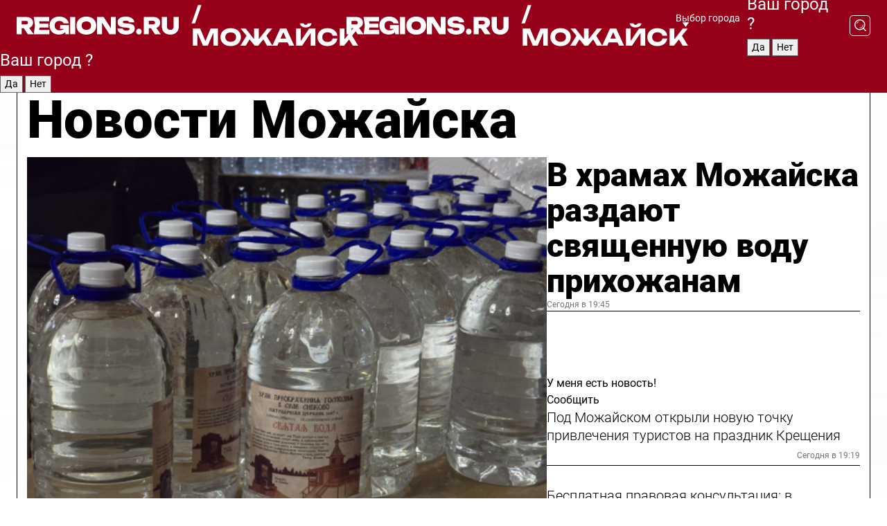

--- FILE ---
content_type: text/html; charset=UTF-8
request_url: https://regions.ru/mozhaisk
body_size: 19217
content:
<!DOCTYPE html>
<html lang="ru">
<head>

    <meta charset="utf-8">
    <!-- <base href="/"> -->

    <title>Новости Можайска сегодня последние: самые главные и свежие происшествия и события дня</title>
    <meta name="keywords" content="">
    <meta name="description" content="Главные последние новости Можайска сегодня онлайн: самая оперативная информация круглосуточно">

    <meta name="csrf-token" content="82Ak0dOwIkMyW0WgpsBEwRSozRQkCotcSmmmxXxm" />

    
    
    
    
    
    
    
    
    
    
    
    <meta http-equiv="X-UA-Compatible" content="IE=edge">
    <meta name="viewport" content="width=device-width, initial-scale=1, maximum-scale=1">

    <!-- Template Basic Images Start -->
    <link rel="icon" href="/img/favicon/favicon.ico">
    <link rel="apple-touch-icon" sizes="180x180" href="/img/favicon/apple-touch-icon.png">
    <!-- Template Basic Images End -->

    <!-- Custom Browsers Color Start -->
    <meta name="theme-color" content="#000">
    <!-- Custom Browsers Color End -->

    <link rel="stylesheet" href="https://regions.ru/css/main.min.css">
    <link rel="stylesheet" href="https://regions.ru/js/owl-carousel/assets/owl.carousel.min.css">
    <link rel="stylesheet" href="https://regions.ru/js/owl-carousel/assets/owl.theme.default.min.css">
    <link rel="stylesheet" href="https://regions.ru/css/custom.css?v=1768759285">

            <meta name="yandex-verification" content="1c939766cd81bf26" />
<meta name="google-site-verification" content="0vnG0Wlft2veIlSU714wTZ0kjs1vcRkXrIPCugsS9kc" />
<meta name="zen-verification" content="vlOnBo0GD4vjQazFqMHcmGcgw5TdyGjtDXLZWMcmdOiwd3HtGi66Kn5YsHnnbas9" />
<meta name="zen-verification" content="TbLqR35eMeggrFrleQbCgkqfhk5vr0ZqxHRlFZy4osbTCq7B4WQ27RqCCA3s2chu" />

<script type="text/javascript">
    (function(c,l,a,r,i,t,y){
        c[a]=c[a]||function(){(c[a].q=c[a].q||[]).push(arguments)};
        t=l.createElement(r);t.async=1;t.src="https://www.clarity.ms/tag/"+i;
        y=l.getElementsByTagName(r)[0];y.parentNode.insertBefore(t,y);
    })(window, document, "clarity", "script", "km2s2rvk59");
</script>

<!-- Yandex.Metrika counter -->
<script type="text/javascript" >
    (function(m,e,t,r,i,k,a){m[i]=m[i]||function(){(m[i].a=m[i].a||[]).push(arguments)};
        m[i].l=1*new Date();
        for (var j = 0; j < document.scripts.length; j++) {if (document.scripts[j].src === r) { return; }}
        k=e.createElement(t),a=e.getElementsByTagName(t)[0],k.async=1,k.src=r,a.parentNode.insertBefore(k,a)})
    (window, document, "script", "https://mc.yandex.ru/metrika/tag.js", "ym");

    ym(96085658, "init", {
        clickmap:true,
        trackLinks:true,
        accurateTrackBounce:true,
        webvisor:true
    });

            ym(23180143, "init", {
            clickmap: true,
            trackLinks: true,
            accurateTrackBounce: true
        });
    </script>
<noscript>
    <div>
        <img src="https://mc.yandex.ru/watch/96085658" style="position:absolute; left:-9999px;" alt="" />

                    <img src="https://mc.yandex.ru/watch/23180143" style="position:absolute; left:-9999px;" alt="" />
            </div>
</noscript>
<!-- /Yandex.Metrika counter -->

<!-- Top.Mail.Ru counter -->
<script type="text/javascript">
    var _tmr = window._tmr || (window._tmr = []);
    _tmr.push({id: "3513779", type: "pageView", start: (new Date()).getTime()});
    (function (d, w, id) {
        if (d.getElementById(id)) return;
        var ts = d.createElement("script"); ts.type = "text/javascript"; ts.async = true; ts.id = id;
        ts.src = "https://top-fwz1.mail.ru/js/code.js";
        var f = function () {var s = d.getElementsByTagName("script")[0]; s.parentNode.insertBefore(ts, s);};
        if (w.opera == "[object Opera]") { d.addEventListener("DOMContentLoaded", f, false); } else { f(); }
    })(document, window, "tmr-code");
</script>
<noscript><div><img src="https://top-fwz1.mail.ru/counter?id=3513779;js=na" style="position:absolute;left:-9999px;" alt="Top.Mail.Ru" /></div></noscript>
<!-- /Top.Mail.Ru counter -->

<script defer src="https://setka.news/scr/versioned/bundle.0.0.3.js"></script>
<link href="https://setka.news/scr/versioned/bundle.0.0.3.css" rel="stylesheet" />

<script>window.yaContextCb=window.yaContextCb||[]</script>
<script src="https://yandex.ru/ads/system/context.js" async></script>

    
    
    <script>
        if( window.location.href.includes('smi2')
            || window.location.href.includes('setka')
            || window.location.href.includes('adwile')
            || window.location.href.includes('24smi') ){

            window.yaContextCb.push(() => {
                Ya.Context.AdvManager.render({
                    "blockId": "R-A-16547837-5",
                    "renderTo": "yandex_rtb_R-A-16547837-5"
                })
            })

        }
    </script>
</head>


<body data-city-id="24" class="region silver_ponds" style="">



<!-- Custom HTML -->
<header class="fixed winter-2025">
    <div class="container">
        <div class="outer region">
                            <a href="/mozhaisk/" class="logo desktop">
                    <img src="/img/logo.svg" alt="" class="logo-short" />
                    
                    <span class="logo-region">
                        / Можайск
                    </span>
                </a>

                <a href="/mozhaisk/" class="logo mobile">
                    <img src="/img/logo.svg" alt="" class="logo-short" />
                        
                    <span class="logo-region">
                        / Можайск
                    </span>
                </a>
            

            <a href="#" class="mmenu-opener d-block d-lg-none" id="mmenu-opener">
                <!--<img src="/img/bars.svg" alt="">-->
            </a>

            <div class="mmenu" id="mmenu">
                <form action="/mozhaisk/search" class="mmenu-search">
                    <input type="text" name="query" class="search" placeholder="Поиск" />
                </form>
                <nav class="mobile-nav">
                    <ul>
                        <li><a href="/mozhaisk/news">Новости</a></li>
                        <li><a href="/mozhaisk/articles">Статьи</a></li>
                                                <li><a href="/mozhaisk/video">Видео</a></li>
                        <li><a href="/cities">Выбрать город</a></li>
                        <li><a href="/about">О редакции</a></li>
                        <li><a href="/vacancies">Вакансии</a></li>
                        <li><a href="/contacts">Контакты</a></li>
                    </ul>
                </nav>
                <div class="subscribe">
                    <div class="text">Подписывайтесь</div>
                    <div class="soc">
                        <!--a href="#" class="soc-item" target="_blank"><img src="/img/top-yt.svg" alt=""></a-->
                        <a href="https://vk.com/regionsru" class="soc-item" target="_blank"><img src="/img/top-vk.svg" alt=""></a>
                        <a href="https://ok.ru/regionsru" target="_blank" class="soc-item"><img src="/img/top-ok.svg" alt=""></a>
                        
                        <a href="https://dzen.ru/regions" class="soc-item" target="_blank"><img src="/img/top-dzen.svg" alt=""></a>
                        <a href="https://rutube.ru/channel/47098509/" class="soc-item" target="_blank"><img src="/img/top-rutube.svg" alt=""></a>
                    </div>
                </div>
            </div><!--mmenu-->

            <div class="right d-none d-lg-flex">
                <div>
    <a class="choose-city" href="#" id="choose-city">
        Выбор города
    </a>

    <form class="city-popup" id="city-popup" action="#">
        <div class="title">
            Введите название вашего города или выберите из списка:
        </div>
        <input id="searchCity" class="search-input" onkeyup="search_city()" type="text" name="city" placeholder="Введите название города..." />

        <ul id='list' class="list">
            <li class="cities" data-city="/">Главная страница</li>

                            <li class="cities" data-city="balashikha">Балашиха</li>
                            <li class="cities" data-city="bronnitsy">Бронницы</li>
                            <li class="cities" data-city="vidnoe">Видное</li>
                            <li class="cities" data-city="volokolamsk">Волоколамск</li>
                            <li class="cities" data-city="voskresensk">Воскресенск</li>
                            <li class="cities" data-city="dmitrov">Дмитров</li>
                            <li class="cities" data-city="dolgoprudny">Долгопрудный</li>
                            <li class="cities" data-city="domodedovo">Домодедово</li>
                            <li class="cities" data-city="dubna">Дубна</li>
                            <li class="cities" data-city="egorievsk">Егорьевск</li>
                            <li class="cities" data-city="zhukovsky">Жуковский</li>
                            <li class="cities" data-city="zaraisk">Зарайск</li>
                            <li class="cities" data-city="istra">Истра</li>
                            <li class="cities" data-city="kashira">Кашира</li>
                            <li class="cities" data-city="klin">Клин</li>
                            <li class="cities" data-city="kolomna">Коломна</li>
                            <li class="cities" data-city="korolev">Королев</li>
                            <li class="cities" data-city="kotelniki">Котельники</li>
                            <li class="cities" data-city="krasnogorsk">Красногорск</li>
                            <li class="cities" data-city="lobnya">Лобня</li>
                            <li class="cities" data-city="lospetrovsky">Лосино-Петровский</li>
                            <li class="cities" data-city="lotoshino">Лотошино</li>
                            <li class="cities" data-city="lukhovitsy">Луховицы</li>
                            <li class="cities" data-city="lytkarino">Лыткарино</li>
                            <li class="cities" data-city="lyubertsy">Люберцы</li>
                            <li class="cities" data-city="mozhaisk">Можайск</li>
                            <li class="cities" data-city="mytischi">Мытищи</li>
                            <li class="cities" data-city="naro-fominsk">Наро-Фоминск</li>
                            <li class="cities" data-city="noginsk">Ногинск</li>
                            <li class="cities" data-city="odintsovo">Одинцово</li>
                            <li class="cities" data-city="orekhovo-zuevo">Орехово-Зуево</li>
                            <li class="cities" data-city="pavlposad">Павловский Посад</li>
                            <li class="cities" data-city="podolsk">Подольск</li>
                            <li class="cities" data-city="pushkino">Пушкино</li>
                            <li class="cities" data-city="ramenskoe">Раменское</li>
                            <li class="cities" data-city="reutov">Реутов</li>
                            <li class="cities" data-city="ruza">Руза</li>
                            <li class="cities" data-city="sergposad">Сергиев Посад</li>
                            <li class="cities" data-city="serprudy">Серебряные Пруды</li>
                            <li class="cities" data-city="serpuhov">Серпухов</li>
                            <li class="cities" data-city="solnechnogorsk">Солнечногорск</li>
                            <li class="cities" data-city="stupino">Ступино</li>
                            <li class="cities" data-city="taldom">Талдом</li>
                            <li class="cities" data-city="fryazino">Фрязино</li>
                            <li class="cities" data-city="khimki">Химки</li>
                            <li class="cities" data-city="chernogolovka">Черноголовка</li>
                            <li class="cities" data-city="chekhov">Чехов</li>
                            <li class="cities" data-city="shatura">Шатура</li>
                            <li class="cities" data-city="shakhovskaya">Шаховская</li>
                            <li class="cities" data-city="schelkovo">Щелково</li>
                            <li class="cities" data-city="elektrostal">Электросталь</li>
                    </ul>
        <div class="show-all" id="show-all">
            <img src="/img/show-all.svg" alt="">
        </div>
    </form>
</div>

                <div class="city-confirm js-city-confirm">
                    <h4>Ваш город <span></span>?</h4>
                    <div class="buttons-row">
                        <input type="button" value="Да" class="js-city-yes" />
                        <input type="button" value="Нет" class="js-city-no" />
                    </div>

                                    </div>

                <a class="search" href="#" id="search-opener">
						<span class="search-icon">
							<img src="/img/magnifier.svg" alt="" />
							<img src="/img/magnifier.svg" alt="" />
						</span>
                </a>
                <form action="/mozhaisk/search" id="search-form" class="search-form">
                    <input id="search" class="search-input" type="text" name="query" placeholder="Что ищете?" />
                </form>
            </div>


        </div>
    </div>

    <div class="mobile-popup">
        <div class="city-confirm js-city-confirm">
            <h4>Ваш город <span></span>?</h4>
            <div class="buttons-row">
                <input type="button" value="Да" class="js-city-yes" />
                <input type="button" value="Нет" class="js-city-mobile-no" />
            </div>
        </div>
    </div>
</header>


<div class="container">
    <div id="yandex_rtb_R-A-16547837-5"></div>

            <nav class="nav-bar border-left border-right border-bottom" role="navigation" id="nav-bar">
    <ul class="nav-menu ul-style">
        <!--li class="item online">
            <a href="#" class="nav-link">Срочно</a>
        </li-->

                    <!--li class="item header">
                <h1>Новости Можайска сегодня последние: самые главные и свежие происшествия и события дня</h1>
            </li-->
                <li class="item nav-wrapper">
            <ul class="nav-sections ul-style">
                <li class="item sections-item">
                    <a href="/mozhaisk/news" class="nav-link ttu">Новости</a>
                </li>

                <li class="item sections-item">
                    <a href="/mozhaisk/articles" class="nav-link ttu">Статьи</a>
                </li>
                                <li class="item sections-item">
                    <a href="/mozhaisk/video" class="nav-link ttu">Видео</a>
                </li>

                
                                                                                        <li class="item sections-item">
                                <a href="/mozhaisk/obschestvo" class="nav-link">Общество</a>
                            </li>
                                                                                                <li class="item sections-item">
                                <a href="/mozhaisk/proisshestviya" class="nav-link">Происшествия</a>
                            </li>
                                                                                                <li class="item sections-item">
                                <a href="/mozhaisk/transport" class="nav-link">Транспорт</a>
                            </li>
                                                                                                <li class="item sections-item">
                                <a href="/mozhaisk/blagoustroystvo-i-zhkh" class="nav-link">Благоустройство</a>
                            </li>
                                                                                                                                                                                                                                                                                                                                                                                                                                                                                                                                                                                                                        </ul>
        </li><!--li-->
        <li class="item more" id="more-opener">
            <a href="#" class="nav-link">Еще</a>
        </li>
    </ul>

    <div class="more-popup" id="more-popup">
                    <nav class="categories">
                <ul>
                                            <li>
                            <a href="/mozhaisk/obschestvo">Общество</a>
                        </li>
                                            <li>
                            <a href="/mozhaisk/proisshestviya">Происшествия</a>
                        </li>
                                            <li>
                            <a href="/mozhaisk/transport">Транспорт</a>
                        </li>
                                            <li>
                            <a href="/mozhaisk/blagoustroystvo-i-zhkh">Благоустройство</a>
                        </li>
                                            <li>
                            <a href="/mozhaisk/stroitelstvo">Строительство</a>
                        </li>
                                            <li>
                            <a href="/mozhaisk/geroi-svo">Герои СВО</a>
                        </li>
                                            <li>
                            <a href="/mozhaisk/ofitsialno">Официально</a>
                        </li>
                                            <li>
                            <a href="/mozhaisk/blog">Блог</a>
                        </li>
                                            <li>
                            <a href="/mozhaisk/zdorove">Здравоохранение</a>
                        </li>
                                            <li>
                            <a href="/mozhaisk/bezopasnost">Безопасность</a>
                        </li>
                                            <li>
                            <a href="/mozhaisk/ekologiya">Экология</a>
                        </li>
                                            <li>
                            <a href="/mozhaisk/sport">Спорт</a>
                        </li>
                                            <li>
                            <a href="/mozhaisk/obrazovanie">Образование</a>
                        </li>
                                            <li>
                            <a href="/mozhaisk/kultura">Культура</a>
                        </li>
                                            <li>
                            <a href="/mozhaisk/novosti">Новости</a>
                        </li>
                                            <li>
                            <a href="/mozhaisk/turizm">Туризм</a>
                        </li>
                                    </ul>
            </nav>
        
        <nav class="bottom-nav">
            <ul>
                <li><a href="/about">О редакции</a></li>
                <li><a href="/mozhaisk/authors">Авторы</a></li>
                <li><a href="/media-kit">Рекламодателям</a></li>
                <li><a href="/contacts">Контактная информация</a></li>
                <li><a href="/privacy-policy">Политика конфиденциальности</a></li>
            </ul>
        </nav>

        <div class="subscribe">
            <div class="text">Подписывайтесь</div>
            <div class="soc">
                <!--a href="#" class="soc-item" target="_blank"><img src="/img/top-yt.svg" alt=""></a-->
                <a href="https://vk.com/regionsru" class="soc-item" target="_blank"><img src="/img/top-vk.svg" alt=""></a>
                <a href="https://ok.ru/regionsru" target="_blank" class="soc-item"><img src="/img/top-ok.svg" alt=""></a>
                                <a href="https://dzen.ru/regions" class="soc-item" target="_blank"><img src="/img/top-dzen.svg" alt=""></a>
                <a href="https://rutube.ru/channel/47098509/" class="soc-item" target="_blank"><img src="/img/top-rutube.svg" alt=""></a>
                <a href="https://max.ru/regions" class="soc-item" target="_blank">
                    <img src="/img/top-max.svg" alt="">
                </a>
            </div>
        </div>
    </div>
</nav>
    
    
    <div class="zones border-left border-right">
        <div class="site-header">
            <h1>Новости Можайска</h1>
        </div>

        <div class="region-page">
                            <div class="article big-story">
                    <a class="image" href="/mozhaisk/obschestvo/v-hramah-mozhayska-razdayut-svyaschennuyu-vodu-prihozhanam">
                        <img src="https://storage.yandexcloud.net/regions/posts/media/thumbnails/2026/01/medium/4zXw4WzM3e8zZ9R6T6zVjCY7U9YAy4KeJtrasC3v.png" class="article-image" alt="В храмах Можайска раздают священную воду прихожанам" />
                    </a>
                    <div class="right border-bottom">
                        <a href="/mozhaisk/obschestvo/v-hramah-mozhayska-razdayut-svyaschennuyu-vodu-prihozhanam" class="headline">В храмах Можайска раздают священную воду прихожанам</a>
                        <div class="update">
                            Сегодня в 19:45
                        </div>
                        <div class="related-items">
                            <div class="feedback-mobile-banner-wrapper">
    <div class="feedback-mobile-banner-btn js-show-feedback-form-btn">

        <div class="feedback-mobile-banner-btn__ico">
            <svg width="72" height="72" viewBox="0 0 72 72" fill="none" xmlns="http://www.w3.org/2000/svg">
                <path d="M7.01577 71.5L13.8486 51.8407C13.8734 51.6964 13.8635 51.4575 13.695 51.3082C5.30631 45.8384 0.5 37.6811 0.5 28.9116C0.5 12.9701 16.5739 0 36.3293 0C56.0847 0 72 12.9701 72 28.9116C72 44.853 55.9261 57.8231 36.1707 57.8231C34.9122 57.8231 33.495 57.8231 32.1869 57.6639C32.1275 57.6639 32.0631 57.6688 32.0284 57.6887L7.01577 71.49V71.5ZM36.3293 2.48851C17.9414 2.48851 2.97748 14.3438 2.97748 28.9116C2.97748 36.835 7.39234 44.2458 15.0923 49.2477L15.1617 49.2975C16.123 50.0241 16.5491 51.2733 16.2468 52.4828L16.2171 52.5923L11.4901 66.1945L30.8838 55.4939C31.4982 55.1853 32.0532 55.1853 32.2613 55.1853L32.4149 55.1953C33.5892 55.3446 34.9617 55.3446 36.1757 55.3446C54.5635 55.3446 69.5275 43.4893 69.5275 28.9215C69.5275 14.3538 54.6329 2.48851 36.3293 2.48851Z" fill="white"/>
                <path d="M21.306 35.6598C18.12 35.6598 15.5285 33.0569 15.5285 29.8566C15.5285 26.6564 18.12 24.0534 21.306 24.0534C24.492 24.0534 27.0835 26.6564 27.0835 29.8566C27.0835 33.0569 24.492 35.6598 21.306 35.6598ZM21.306 26.5419C19.4875 26.5419 18.006 28.0301 18.006 29.8566C18.006 31.6832 19.4875 33.1713 21.306 33.1713C23.1245 33.1713 24.606 31.6832 24.606 29.8566C24.606 28.0301 23.1245 26.5419 21.306 26.5419Z" fill="white"/>
                <path d="M36.3293 35.6598C33.1432 35.6598 30.5518 33.0569 30.5518 29.8566C30.5518 26.6564 33.1432 24.0534 36.3293 24.0534C39.5153 24.0534 42.1067 26.6564 42.1067 29.8566C42.1067 33.0569 39.5153 35.6598 36.3293 35.6598ZM36.3293 26.5419C34.5108 26.5419 33.0293 28.0301 33.0293 29.8566C33.0293 31.6832 34.5108 33.1713 36.3293 33.1713C38.1477 33.1713 39.6293 31.6832 39.6293 29.8566C39.6293 28.0301 38.1477 26.5419 36.3293 26.5419Z" fill="white"/>
                <path d="M51.1991 35.6598C48.0131 35.6598 45.4217 33.0569 45.4217 29.8566C45.4217 26.6564 48.0131 24.0534 51.1991 24.0534C54.3852 24.0534 56.9766 26.6564 56.9766 29.8566C56.9766 33.0569 54.3852 35.6598 51.1991 35.6598ZM51.1991 26.5419C49.3807 26.5419 47.8991 28.0301 47.8991 29.8566C47.8991 31.6832 49.3807 33.1713 51.1991 33.1713C53.0176 33.1713 54.4991 31.6832 54.4991 29.8566C54.4991 28.0301 53.0176 26.5419 51.1991 26.5419Z" fill="white"/>
            </svg>

        </div>

        <div class="feedback-mobile-banner-btn__text">
            У меня есть новость!
        </div>

        <div class="feedback-mobile-banner-btn__btn">Сообщить</div>
    </div>
</div>

                            

                                                                                                                                                            <div class="item">
                                        <a href="/mozhaisk/obschestvo/pod-mozhayskom-otkryli-novuyu-tochku-privlecheniya-turistov-na-prazdnik-krescheniya" class="name">Под Можайском открыли новую точку привлечения туристов на праздник Крещения</a>
                                        <span class="update">Сегодня в 19:19</span>
                                    </div>
                                                                                                                                <div class="item">
                                        <a href="/mozhaisk/geroi-svo/besplatnaya-pravovaya-konsultatsiya-v-mozhayske-okazali-yuridicheskuyu-pomosch-uchastnikam-svo-i-ih-blizkim" class="name">Бесплатная правовая консультация: в Можайске оказали юридическую помощь участникам СВО и их близким</a>
                                        <span class="update">Сегодня в 13:21</span>
                                    </div>
                                                                                    </div>
                    </div>
                </div><!--big-story-->
            
            <div class="feedback-modal-success-wrapper js-feedback-success">
    <div class="feedback-modal-success-wrapper__result">
        <div class="feedback-modal-success-wrapper__result-text">
            Ваше обращение принято. <br /> Мы рассмотрим его в ближайшее время.
        </div>
        <div class="feedback-modal-success-wrapper__result-btn js-hide-feedback-success-btn">
            Закрыть
        </div>
    </div>
</div>


<div class="feedback-modal-form-wrapper js-feedback-form">
    <h3>Опишите проблему</h3>

    <form
        id="feedback-form"
        method="post"
        action="https://regions.ru/feedback"
    >
        <input type="hidden" name="site_id" value="24" />

        <textarea name="comment" id="comment" placeholder=""></textarea>

        <div class="js-upload-wrap">
            <div id="files">

            </div>

            <div class="feedback-modal-form-wrapper__row feedback-modal-form-wrapper__add-file">
                <svg width="23" height="24" viewBox="0 0 23 24" fill="none" xmlns="http://www.w3.org/2000/svg">
                    <path d="M10.7802 6.91469C10.4604 7.25035 9.88456 7.25035 9.56467 6.91469C9.24478 6.57902 9.24478 5.97483 9.56467 5.63916L13.2754 1.74545C14.363 0.604196 15.8345 0 17.306 0C20.4409 0 23 2.68531 23 5.97483C23 7.51888 22.4242 9.06294 21.3366 10.2042L17.306 14.4336C16.2184 15.5748 14.8108 16.179 13.3394 16.179C11.2921 16.179 9.5007 15.0378 8.47705 13.2923C8.22114 12.8895 8.02921 12.4196 7.90125 11.9497C7.7733 11.4797 8.02921 10.9427 8.47705 10.8084C8.9249 10.6741 9.43672 10.9427 9.56467 11.4126C9.62865 11.7483 9.75661 12.0168 9.94854 12.3524C10.6523 13.5608 11.9319 14.3664 13.2754 14.3664C14.299 14.3664 15.2587 13.9636 16.0264 13.2252L20.057 8.9958C20.8248 8.19021 21.2086 7.11608 21.2086 6.10909C21.2086 3.82657 19.4812 2.01399 17.306 2.01399C16.2823 2.01399 15.3227 2.41678 14.5549 3.22238L10.8442 7.11608L10.7802 6.91469ZM12.2517 17.0517L8.54103 20.9455C7.00556 22.5566 4.51043 22.5566 2.97497 20.9455C1.4395 19.3343 1.4395 16.7161 2.97497 15.1049L7.00556 10.8755C7.7733 10.0699 8.79694 9.66713 9.75661 9.66713C10.7163 9.66713 11.7399 10.0699 12.5076 10.8755C12.7636 11.1441 12.9555 11.4126 13.0834 11.6811C13.2754 11.9497 13.4033 12.2853 13.4673 12.621C13.5953 13.0909 14.1071 13.4266 14.5549 13.2252C15.0028 13.0909 15.2587 12.5538 15.1307 12.0839C15.0028 11.614 14.8108 11.1441 14.5549 10.7413C14.299 10.3385 14.0431 9.93567 13.7232 9.6C12.6356 8.45874 11.1641 7.85455 9.69263 7.85455C8.22114 7.85455 6.74965 8.45874 5.66203 9.6L1.63143 13.8294C-0.543811 16.1119 -0.543811 19.9385 1.63143 22.2881C3.80668 24.5706 7.38943 24.5706 9.56467 22.2881L13.2754 18.3944C13.5953 18.0587 13.5953 17.4545 13.2754 17.1189C12.8915 16.7832 12.3797 16.7832 11.9958 17.1189L12.2517 17.0517Z" fill="#960018"/>
                </svg>

                <div class="file-load-area">
                    <label>
                        <input id="fileupload" data-url="https://regions.ru/feedback/upload" data-target="files" name="file" type="file" style="display: none">
                        Добавить фото или видео
                    </label>
                </div>
                <div class="file-loader">
                    <div class="lds-ring"><div></div><div></div><div></div><div></div></div>
                </div>
            </div>
        </div>

        <div class="feedback-modal-form-wrapper__row">
            <label for="category_id">Тема:</label>
            <select name="category_id" id="category_id">
                <option value="">Выберите тему</option>
                                    <option value="1">Дороги</option>
                                    <option value="15">Блог</option>
                                    <option value="2">ЖКХ</option>
                                    <option value="3">Благоустройство</option>
                                    <option value="4">Здравоохранение</option>
                                    <option value="5">Социальная сфера</option>
                                    <option value="6">Общественный транспорт</option>
                                    <option value="7">Строительство</option>
                                    <option value="8">Торговля</option>
                                    <option value="9">Мусор</option>
                                    <option value="10">Образование</option>
                                    <option value="11">Бизнес</option>
                                    <option value="12">Другое</option>
                            </select>
        </div>

        <div class="feedback-modal-form-wrapper__row">
            <label>Ваши данные:</label>

            <div class="feedback-modal-form-wrapper__incognito">
                <input type="checkbox" name="incognito" id="incognito" />
                <label for="incognito">Остаться инкогнито</label>
            </div>
        </div>

        <div class="js-feedback-from-personal-wrapper">
            <div class="feedback-modal-form-wrapper__row">
                <input type="text" name="name" id="name" placeholder="ФИО" />
            </div>

            <div class="feedback-modal-form-wrapper__row">
                <input type="text" name="phone" id="phone" placeholder="Телефон" />
            </div>

            <div class="feedback-modal-form-wrapper__row">
                <input type="email" name="email" id="email" placeholder="E-mail" />
            </div>
        </div>

        <div class="feedback-modal-form-wrapper__row">
            <input type="submit" value="Отправить" />
            <input type="reset" class="js-hide-feedback-form-btn" value="Отменить" />
        </div>
    </form>
</div>

<script id="template-upload-file" type="text/html">
    <div class="feedback-modal-form-wrapper__file">
        <input type="hidden" name="files[]" value="${_id}" />

        <div class="feedback-modal-form-wrapper__file-ico">
            <svg id="Layer_1" style="enable-background:new 0 0 512 512;" version="1.1" viewBox="0 0 512 512" xml:space="preserve" xmlns="http://www.w3.org/2000/svg" xmlns:xlink="http://www.w3.org/1999/xlink"><path d="M399.3,168.9c-0.7-2.9-2-5-3.5-6.8l-83.7-91.7c-1.9-2.1-4.1-3.1-6.6-4.4c-2.9-1.5-6.1-1.6-9.4-1.6H136.2  c-12.4,0-23.7,9.6-23.7,22.9v335.2c0,13.4,11.3,25.9,23.7,25.9h243.1c12.4,0,21.2-12.5,21.2-25.9V178.4  C400.5,174.8,400.1,172.2,399.3,168.9z M305.5,111l58,63.5h-58V111z M144.5,416.5v-320h129v81.7c0,14.8,13.4,28.3,28.1,28.3h66.9  v210H144.5z"/></svg>
        </div>
        <div class="feedback-modal-form-wrapper__file-text">
            ${name}
        </div>
        <div class="feedback-modal-form-wrapper__file-del js-feedback-delete-file">
            <svg style="enable-background:new 0 0 36 36;" version="1.1" viewBox="0 0 36 36" xml:space="preserve" xmlns="http://www.w3.org/2000/svg" xmlns:xlink="http://www.w3.org/1999/xlink"><style type="text/css">
                    .st0{fill:#960018;}
                    .st1{fill:none;stroke:#960018;stroke-width:2.0101;stroke-linejoin:round;stroke-miterlimit:10;}
                    .st2{fill:#960018;}
                    .st3{fill-rule:evenodd;clip-rule:evenodd;fill:#960018;}
                </style><g id="Layer_1"/><g id="icons"><path class="st0" d="M6.2,3.5L3.5,6.2c-0.7,0.7-0.7,1.9,0,2.7l9.2,9.2l-9.2,9.2c-0.7,0.7-0.7,1.9,0,2.7l2.6,2.6   c0.7,0.7,1.9,0.7,2.7,0l9.2-9.2l9.2,9.2c0.7,0.7,1.9,0.7,2.7,0l2.6-2.6c0.7-0.7,0.7-1.9,0-2.7L23.3,18l9.2-9.2   c0.7-0.7,0.7-1.9,0-2.7l-2.6-2.6c-0.7-0.7-1.9-0.7-2.7,0L18,12.7L8.8,3.5C8.1,2.8,6.9,2.8,6.2,3.5z" id="close_1_"/></g></svg>
        </div>
    </div>
</script>

            <div class="zone zone-region">
                <div class="zone-left">
                    <div class="zone-cites">

                        <div class="feedback-banner-wrapper">
    <div class="feedback-banner-btn js-show-feedback-form-btn">
        <div class="feedback-banner-btn__ico">
            <svg width="72" height="72" viewBox="0 0 72 72" fill="none" xmlns="http://www.w3.org/2000/svg">
                <path d="M7.01577 71.5L13.8486 51.8407C13.8734 51.6964 13.8635 51.4575 13.695 51.3082C5.30631 45.8384 0.5 37.6811 0.5 28.9116C0.5 12.9701 16.5739 0 36.3293 0C56.0847 0 72 12.9701 72 28.9116C72 44.853 55.9261 57.8231 36.1707 57.8231C34.9122 57.8231 33.495 57.8231 32.1869 57.6639C32.1275 57.6639 32.0631 57.6688 32.0284 57.6887L7.01577 71.49V71.5ZM36.3293 2.48851C17.9414 2.48851 2.97748 14.3438 2.97748 28.9116C2.97748 36.835 7.39234 44.2458 15.0923 49.2477L15.1617 49.2975C16.123 50.0241 16.5491 51.2733 16.2468 52.4828L16.2171 52.5923L11.4901 66.1945L30.8838 55.4939C31.4982 55.1853 32.0532 55.1853 32.2613 55.1853L32.4149 55.1953C33.5892 55.3446 34.9617 55.3446 36.1757 55.3446C54.5635 55.3446 69.5275 43.4893 69.5275 28.9215C69.5275 14.3538 54.6329 2.48851 36.3293 2.48851Z" fill="white"/>
                <path d="M21.306 35.6598C18.12 35.6598 15.5285 33.0569 15.5285 29.8566C15.5285 26.6564 18.12 24.0534 21.306 24.0534C24.492 24.0534 27.0835 26.6564 27.0835 29.8566C27.0835 33.0569 24.492 35.6598 21.306 35.6598ZM21.306 26.5419C19.4875 26.5419 18.006 28.0301 18.006 29.8566C18.006 31.6832 19.4875 33.1713 21.306 33.1713C23.1245 33.1713 24.606 31.6832 24.606 29.8566C24.606 28.0301 23.1245 26.5419 21.306 26.5419Z" fill="white"/>
                <path d="M36.3293 35.6598C33.1432 35.6598 30.5518 33.0569 30.5518 29.8566C30.5518 26.6564 33.1432 24.0534 36.3293 24.0534C39.5153 24.0534 42.1067 26.6564 42.1067 29.8566C42.1067 33.0569 39.5153 35.6598 36.3293 35.6598ZM36.3293 26.5419C34.5108 26.5419 33.0293 28.0301 33.0293 29.8566C33.0293 31.6832 34.5108 33.1713 36.3293 33.1713C38.1477 33.1713 39.6293 31.6832 39.6293 29.8566C39.6293 28.0301 38.1477 26.5419 36.3293 26.5419Z" fill="white"/>
                <path d="M51.1991 35.6598C48.0131 35.6598 45.4217 33.0569 45.4217 29.8566C45.4217 26.6564 48.0131 24.0534 51.1991 24.0534C54.3852 24.0534 56.9766 26.6564 56.9766 29.8566C56.9766 33.0569 54.3852 35.6598 51.1991 35.6598ZM51.1991 26.5419C49.3807 26.5419 47.8991 28.0301 47.8991 29.8566C47.8991 31.6832 49.3807 33.1713 51.1991 33.1713C53.0176 33.1713 54.4991 31.6832 54.4991 29.8566C54.4991 28.0301 53.0176 26.5419 51.1991 26.5419Z" fill="white"/>
            </svg>

        </div>

        <div class="feedback-banner-btn__text">
            У меня есть новость!
        </div>

        <div class="feedback-banner-btn__content">
            <div class="feedback-banner-btn__btn">Сообщить</div>
        </div>
    </div>
</div>

                        
                                                    <h2 class="section-heading">
                                Цитаты <span>дня</span>
                            </h2>
                            <div class="quotes">
                                                                    <div class="item">
                                        <div class="top">
                                            <a href="https://regions.ru/mozhaisk/ekologiya/u-elki-est-vtoraya-zhizn-kuda-otnesti-novogodnee-derevo-posle-prazdnikov-v-mozhayske" class="author-name">Юля Башаева</a>
                                            <div class="regalia">общественница из Можайска</div>
                                        </div>
                                        <a class="name" href="https://regions.ru/mozhaisk/ekologiya/u-elki-est-vtoraya-zhizn-kuda-otnesti-novogodnee-derevo-posle-prazdnikov-v-mozhayske">
                                            «Оказывается, у елок есть вторая жизнь — из них делают щепу для благоустройства и корма для животных. Замечательная акция, призываю всех участвовать»
                                        </a>
                                    </div><!--item-->
                                                                    <div class="item">
                                        <div class="top">
                                            <a href="https://regions.ru/mozhaisk/obschestvo/teplom-rodnogo-serdtsa-skvoz-km-studenty-mozhayska-otpravlyayut-pisma-v-voennye-gospitali" class="author-name">Вероника Климчук</a>
                                            <div class="regalia">студентка 1 курса Можайского техникума</div>
                                        </div>
                                        <a class="name" href="https://regions.ru/mozhaisk/obschestvo/teplom-rodnogo-serdtsa-skvoz-km-studenty-mozhayska-otpravlyayut-pisma-v-voennye-gospitali">
                                            «Когда пишешь человеку, который сейчас в госпитале, хочется подобрать самые теплые слова. Хочется, чтобы, читая наши письма, бойцы улыбнулись и почувствовали, что они не одни»
                                        </a>
                                    </div><!--item-->
                                                            </div>
                        
                                                </div>


                </div>

                <div class="zone-center">
                    <h2 class="section-heading accent">
                        Статьи
                    </h2>

                    <div class="region-stories">
                                                                                                                        <div class="article">
                                        <a href="/mozhaisk/obschestvo/kreschenskaya-noch-v-mozhayske-proverennyy-gayd-dlya-zimnego-omoveniya" class="image">
                                            <img src="https://storage.yandexcloud.net/regions/posts/media/thumbnails/2026/01/small/cxaAgRs1lVKz5ZhelKluKmetNqhvccMMYuVMokFM.png" alt="Крещенская ночь в Можайске: проверенный гайд для зимнего омовения">
                                        </a>
                                        <div class="article-right">
                                            <a class="category" href="/mozhaisk/obschestvo">Общество</a>
                                            <a href="/mozhaisk/obschestvo/kreschenskaya-noch-v-mozhayske-proverennyy-gayd-dlya-zimnego-omoveniya" class="headline">Крещенская ночь в Можайске: проверенный гайд для зимнего омовения</a>
                                            <div class="update">16 января в 13:17</div>
                                        </div>
                                    </div>
                                                                                                                                <div class="article">
                                        <a href="/mozhaisk/proisshestviya/vrachi-shli-peshkom-ocherednoy-vyzov-podmoskovnyh-medikov-proshel-v-ekstremalnyh-usloviyah" class="image">
                                            <img src="https://storage.yandexcloud.net/regions/posts/media/thumbnails/2026/01/small/V9TpYVxTerRMPvonFzY0eQYSht6d1Kbjt1Ua8xIy.png" alt="Врачи шли пешком: очередной вызов подмосковных медиков прошел в экстремальных условиях">
                                        </a>
                                        <div class="article-right">
                                            <a class="category" href="/mozhaisk/proisshestviya">Происшествия</a>
                                            <a href="/mozhaisk/proisshestviya/vrachi-shli-peshkom-ocherednoy-vyzov-podmoskovnyh-medikov-proshel-v-ekstremalnyh-usloviyah" class="headline">Врачи шли пешком: очередной вызов подмосковных медиков прошел в экстремальных условиях</a>
                                            <div class="update">15 января в 15:37</div>
                                        </div>
                                    </div>
                                                                                                        </div>
                </div>

                                    <div class="zone-right">
                        <div class="zone-news">
                            <h2 class="section-heading">
                                <span>Новости</span>
                            </h2>
                            <div class="small-stories">
                                                                    <div class="story article">
                                        <a class="category" href="/mozhaisk/obschestvo">Общество</a>
                                        <a class="headline" href="/mozhaisk/obschestvo/vse-ploschadki-sootvetstvuyut-normam-spasateli-proverili-kupeli-v-mozhayske">Все площадки соответствуют нормам: спасатели проверили купели в Можайске</a>
                                        <div class="update">43 минут назад</div>
                                    </div>
                                                                    <div class="story article">
                                        <a class="category" href="/mozhaisk/obrazovanie">Образование</a>
                                        <a class="headline" href="/mozhaisk/obrazovanie/desyat-voprosov-vcherashnemu-shkolniku-zadali-podrostki-v-mozhayskoy-shkole">Десять вопросов вчерашнему школьнику задали подростки в можайской школе</a>
                                        <div class="update">Сегодня в 17:03</div>
                                    </div>
                                                                    <div class="story article">
                                        <a class="category" href="/mozhaisk/obschestvo">Общество</a>
                                        <a class="headline" href="/mozhaisk/obschestvo/pod-senyu-ledyanogo-kresta-v-mozhayskom-pavlischevo-podgotovilis-k-kreschenskim-kupaniyam">Под сенью ледяного креста: в можайском Павлищево подготовились к крещенским купаниям</a>
                                        <div class="update">Сегодня в 16:14</div>
                                    </div>
                                                            </div>
                        </div>
                    </div>
                            </div>

                            <div class="horizontal-stories">
                    <h2 class="main-category">
                        Главное за неделю
                    </h2>
                    <div class="small-stories horizontal">
                                                    <div class="story article">
                                <a class="image" href="/mozhaisk/zdorove/pediatr-natalya-nikireeva-raskryla-neochevidnuyu-prichinu-chastyh-prostud-u-detey">
                                    <img src="https://storage.yandexcloud.net/regions/posts/media/thumbnails/2026/01/small/aAZnmbhBKCCtKsAuQb4AA1tD6q867cSjRX7I04yz.jpg" alt="Педиатр Наталья Никиреева раскрыла неочевидную причину частых простуд у детей">
                                </a>
                                <a class="category" href="/mozhaisk/zdorove">Здравоохранение</a>
                                <a class="headline" href="/mozhaisk/zdorove/pediatr-natalya-nikireeva-raskryla-neochevidnuyu-prichinu-chastyh-prostud-u-detey">Педиатр Наталья Никиреева раскрыла неочевидную причину частых простуд у детей</a>
                                <div class="update">14 января в 11:00</div>
                            </div><!--story-->
                                                    <div class="story article">
                                <a class="image" href="/mozhaisk/obschestvo/silnye-morozy-do-20-obeschayut-mozhaytsam-sinoptiki-v-etot-den">
                                    <img src="https://storage.yandexcloud.net/regions/posts/media/thumbnails/2026/01/small/wcqi3vPQ5JeyBkkNkFK94oOaJWhcFOb50wUTeVUT.png" alt="Сильные морозы до -20 обещают можайцам синоптики в этот день">
                                </a>
                                <a class="category" href="/mozhaisk/obschestvo">Общество</a>
                                <a class="headline" href="/mozhaisk/obschestvo/silnye-morozy-do-20-obeschayut-mozhaytsam-sinoptiki-v-etot-den">Сильные морозы до -20 обещают можайцам синоптики в этот день</a>
                                <div class="update">13 января в 14:32</div>
                            </div><!--story-->
                                                    <div class="story article">
                                <a class="image" href="/mozhaisk/kultura/v-hram-derevni-yurlovo-peredali-starinnye-ikony-iz-murmanska">
                                    <img src="https://storage.yandexcloud.net/regions/posts/media/thumbnails/2026/01/small/eakuyvWuavutqbsBSUHnbZJtBRUG5D2ZYbroZDUE.png" alt="В храм деревни Юрлово передали старинные иконы из Мурманска">
                                </a>
                                <a class="category" href="/mozhaisk/kultura">Культура</a>
                                <a class="headline" href="/mozhaisk/kultura/v-hram-derevni-yurlovo-peredali-starinnye-ikony-iz-murmanska">В храм деревни Юрлово передали старинные иконы из Мурманска</a>
                                <div class="update">13 января в 16:33</div>
                            </div><!--story-->
                                                    <div class="story article">
                                <a class="image" href="/mozhaisk/bezopasnost/zamerzshie-vody-mozhayskogo-vodohranilischa-obmanchivy-spasateli-preduprezhdayut">
                                    <img src="https://storage.yandexcloud.net/regions/posts/media/thumbnails/2026/01/small/Takkl4O0cOUwU8CdTIH38GJRIWN3bBreVUhAGu0w.png" alt="Замерзшие воды Можайского водохранилища обманчивы: спасатели предупреждают">
                                </a>
                                <a class="category" href="/mozhaisk/bezopasnost">Безопасность</a>
                                <a class="headline" href="/mozhaisk/bezopasnost/zamerzshie-vody-mozhayskogo-vodohranilischa-obmanchivy-spasateli-preduprezhdayut">Замерзшие воды Можайского водохранилища обманчивы: спасатели предупреждают</a>
                                <div class="update">12 января в 13:17</div>
                            </div><!--story-->
                                            </div>
                </div><!--horizontal-->
            
            <div class="big-promo">
        <a class="promo-pic" href="https://контрактмо.рф/" target="_blank">
            <img src="https://storage.yandexcloud.net/regions/posts/media/covers/2025/05/1jTqwuZ6vhhcOVtLL9OyZAWBHQf4YEYMfxKQ66PE.png" alt="Контрактники май 2025">
        </a>
    </div>

            
                            <div class="horizontal-stories">
                    <h2 class="main-category">
                        Все новости
                    </h2>

                    <div class="small-stories horizontal">
                                                    <div class="story article">
                                <a class="image" href="/mozhaisk/obschestvo/vodnye-protsedury-na-moroztse-komissiya-ubedilas-v-polnoy-bezopasnosti-mozhayskih-kupeley">
                                    <img src="https://storage.yandexcloud.net/regions/posts/media/thumbnails/2026/01/small/shIiAnuXZV4OkniukO3tFNPKhegVxZbvnpzC2KCH.png" alt="Водные процедуры на морозце: комиссия убедилась в полной безопасности можайских купелей">
                                </a>
                                <a class="category" href="/mozhaisk/obschestvo">Общество</a>
                                <a class="headline" href="/mozhaisk/obschestvo/vodnye-protsedury-na-moroztse-komissiya-ubedilas-v-polnoy-bezopasnosti-mozhayskih-kupeley">Водные процедуры на морозце: комиссия убедилась в полной безопасности можайских купелей</a>
                                <div class="update">Сегодня в 15:15</div>
                            </div><!--story-->
                                                    <div class="story article">
                                <a class="image" href="/mozhaisk/kultura/zimnie-estafety-ledyanye-zabavy-i-prazdnik-krescheniya-chto-posetit-v-mozhayske-18-yanvarya-semey">
                                    <img src="https://storage.yandexcloud.net/regions/posts/media/thumbnails/2026/01/small/lpFH8ZdkRBcDlpEn4eXGqqrr0B3XyIRKavsq3u4C.png" alt="Зимние эстафеты, ледяные забавы и праздник Крещения: что посетить в Можайске 18 января семьей">
                                </a>
                                <a class="category" href="/mozhaisk/kultura">Культура</a>
                                <a class="headline" href="/mozhaisk/kultura/zimnie-estafety-ledyanye-zabavy-i-prazdnik-krescheniya-chto-posetit-v-mozhayske-18-yanvarya-semey">Зимние эстафеты, ледяные забавы и праздник Крещения: что посетить в Можайске 18 января семьей</a>
                                <div class="update">Сегодня в 10:00</div>
                            </div><!--story-->
                                                    <div class="story article">
                                <a class="image" href="/mozhaisk/bezopasnost/trebuetsya-zamena-gde-v-mozhayskom-okruge-budut-udalyat-derevya">
                                    <img src="https://storage.yandexcloud.net/regions/posts/media/thumbnails/2026/01/small/deUX5nJ3V15QZY9uITYCXDRzfAVb4nouxzyreMNe.png" alt="Требуется замена: где в Можайском округе будут удалять деревья">
                                </a>
                                <a class="category" href="/mozhaisk/bezopasnost">Безопасность</a>
                                <a class="headline" href="/mozhaisk/bezopasnost/trebuetsya-zamena-gde-v-mozhayskom-okruge-budut-udalyat-derevya">Требуется замена: где в Можайском округе будут удалять деревья</a>
                                <div class="update">Сегодня в 09:00</div>
                            </div><!--story-->
                                                    <div class="story article">
                                <a class="image" href="/mozhaisk/ekologiya/u-elki-est-vtoraya-zhizn-kuda-otnesti-novogodnee-derevo-posle-prazdnikov-v-mozhayske">
                                    <img src="https://storage.yandexcloud.net/regions/posts/media/thumbnails/2026/01/small/5A1Juf1NbamX6A188MtCkAWFbry4jp1oCkwvJVWM.png" alt="У елки есть вторая жизнь: куда отнести новогоднее дерево после праздников в Можайске">
                                </a>
                                <a class="category" href="/mozhaisk/ekologiya">Экология</a>
                                <a class="headline" href="/mozhaisk/ekologiya/u-elki-est-vtoraya-zhizn-kuda-otnesti-novogodnee-derevo-posle-prazdnikov-v-mozhayske">У елки есть вторая жизнь: куда отнести новогоднее дерево после праздников в Можайске</a>
                                <div class="update">Сегодня в 08:00</div>
                            </div><!--story-->
                                                    <div class="story article">
                                <a class="image" href="/mozhaisk/sport/shahmatisty-shkoly-garmoniya-predstavyat-mozhaysk-na-oblastnyh-sorevnovaniyah-edinoy-shkolnoy-ligi">
                                    <img src="https://storage.yandexcloud.net/regions/posts/media/thumbnails/2026/01/small/Z3AzqiEZV1Xe5Ca7aE6F40NtHLJYHElV1Eu3Yyu0.png" alt="Шахматисты школы «Гармония» представят Можайск на областных соревнованиях Единой школьной лиги">
                                </a>
                                <a class="category" href="/mozhaisk/sport">Спорт</a>
                                <a class="headline" href="/mozhaisk/sport/shahmatisty-shkoly-garmoniya-predstavyat-mozhaysk-na-oblastnyh-sorevnovaniyah-edinoy-shkolnoy-ligi">Шахматисты школы «Гармония» представят Можайск на областных соревнованиях Единой школьной лиги</a>
                                <div class="update">Вчера в 17:11</div>
                            </div><!--story-->
                                                    <div class="story article">
                                <a class="image" href="/mozhaisk/ekologiya/uchenitsy-mozhayskoy-gimnazii-4-otlichilis-na-oblastnom-konkurse-ekopodmoskove">
                                    <img src="https://storage.yandexcloud.net/regions/posts/media/thumbnails/2026/01/small/b0QxMGEWSN29R9pDsZgZXMYKkjntMufsGBoOHPSH.png" alt="Ученицы можайской гимназии № 4 отличились на областном конкурсе «ЭКОПОДМОСКОВЬЕ»">
                                </a>
                                <a class="category" href="/mozhaisk/ekologiya">Экология</a>
                                <a class="headline" href="/mozhaisk/ekologiya/uchenitsy-mozhayskoy-gimnazii-4-otlichilis-na-oblastnom-konkurse-ekopodmoskove">Ученицы можайской гимназии № 4 отличились на областном конкурсе «ЭКОПОДМОСКОВЬЕ»</a>
                                <div class="update">Вчера в 15:27</div>
                            </div><!--story-->
                                                    <div class="story article">
                                <a class="image" href="/mozhaisk/blagoustroystvo-i-zhkh/v-mozhayskom-okruge-v-vyhodnye-vyvezut-sneg-ot-sotsialnyh-obektov-i-iz-dvorov">
                                    <img src="https://storage.yandexcloud.net/regions/posts/media/thumbnails/2026/01/small/BR4CzrGTDeIyF6VCO5vXRvNH0p32JrvXhMMr1T5S.png" alt="В Можайском округе в выходные вывезут снег от социальных объектов и из дворов">
                                </a>
                                <a class="category" href="/mozhaisk/blagoustroystvo-i-zhkh">Благоустройство</a>
                                <a class="headline" href="/mozhaisk/blagoustroystvo-i-zhkh/v-mozhayskom-okruge-v-vyhodnye-vyvezut-sneg-ot-sotsialnyh-obektov-i-iz-dvorov">В Можайском округе в выходные вывезут снег от социальных объектов и из дворов</a>
                                <div class="update">Вчера в 12:02</div>
                            </div><!--story-->
                                                    <div class="story article">
                                <a class="image" href="/mozhaisk/kultura/ekshen-vyhodnye-v-mozhayske-afisha-na-17-yanvarya">
                                    <img src="https://storage.yandexcloud.net/regions/posts/media/thumbnails/2026/01/small/pEt5jE33RKP6rA2KRZD9zI8EQYLJI9iHChzTQBFF.png" alt="Экшен выходные в Можайске: куда сходить всей семьей 17 января">
                                </a>
                                <a class="category" href="/mozhaisk/kultura">Культура</a>
                                <a class="headline" href="/mozhaisk/kultura/ekshen-vyhodnye-v-mozhayske-afisha-na-17-yanvarya">Экшен выходные в Можайске: куда сходить всей семьей 17 января</a>
                                <div class="update">Вчера в 10:00</div>
                            </div><!--story-->
                                                    <div class="story article">
                                <a class="image" href="/mozhaisk/zdorove/idem-okunatsya-vazhnye-rekomendatsii-pered-kupaniem-ot-terapevta-mozhayskoy-bolnitsy-ili-grishkevicha">
                                    <img src="https://storage.yandexcloud.net/regions/posts/media/thumbnails/2026/01/small/2PQfsQwy3npDHu4f7yufdp6BAV3RLnMUY7AtaGDJ.png" alt="Идем окунаться?: важные рекомендации перед купанием от терапевта Можайской больницы Ильи Гришкевича">
                                </a>
                                <a class="category" href="/mozhaisk/zdorove">Здравоохранение</a>
                                <a class="headline" href="/mozhaisk/zdorove/idem-okunatsya-vazhnye-rekomendatsii-pered-kupaniem-ot-terapevta-mozhayskoy-bolnitsy-ili-grishkevicha">Идем окунаться?: важные рекомендации перед купанием от терапевта Можайской больницы Ильи Гришкевича</a>
                                <div class="update">Вчера в 09:00</div>
                            </div><!--story-->
                                                    <div class="story article">
                                <a class="image" href="/mozhaisk/obschestvo/ochistili-i-prodezinfitsirovali-kak-v-novo-nikolskom-sobore-mozhayska-gotovyat-kupel-k-krescheniyu">
                                    <img src="https://storage.yandexcloud.net/regions/posts/media/thumbnails/2026/01/small/ECvrcl1HyJgWyoAZWwaq7Ngdz3KZ8FfnTKJAnzS9.png" alt="Очистили и продезинфицировали: как в Ново-Никольском соборе Можайска готовят купель к Крещению">
                                </a>
                                <a class="category" href="/mozhaisk/obschestvo">Общество</a>
                                <a class="headline" href="/mozhaisk/obschestvo/ochistili-i-prodezinfitsirovali-kak-v-novo-nikolskom-sobore-mozhayska-gotovyat-kupel-k-krescheniyu">Очистили и продезинфицировали: как в Ново-Никольском соборе Можайска готовят купель к Крещению</a>
                                <div class="update">Вчера в 08:00</div>
                            </div><!--story-->
                                                    <div class="story article">
                                <a class="image" href="/mozhaisk/obschestvo/termometr-v-mozhayske-dnem-16-yanvarya-pokazal-21-chto-zhdet-zhiteley-na-kreschenie">
                                    <img src="https://storage.yandexcloud.net/regions/posts/media/thumbnails/2026/01/small/92QFEaQzTP86njJUIyMJAqpOFp42Lle7ECCcWVhw.png" alt="Термометр в Можайске днем 16 января показал -21, что ждет жителей на Крещение">
                                </a>
                                <a class="category" href="/mozhaisk/obschestvo">Общество</a>
                                <a class="headline" href="/mozhaisk/obschestvo/termometr-v-mozhayske-dnem-16-yanvarya-pokazal-21-chto-zhdet-zhiteley-na-kreschenie">Термометр в Можайске днем 16 января показал -21, что ждет жителей на Крещение</a>
                                <div class="update">16 января в 17:30</div>
                            </div><!--story-->
                                                    <div class="story article">
                                <a class="image" href="/mozhaisk/obschestvo/v-magazinah-mozhayska-i-pavlischeva-perestanut-prodavat-eto-v-kreschenie">
                                    <img src="https://storage.yandexcloud.net/regions/posts/media/thumbnails/2026/01/small/M0HbSGLzh4WGvksGoCSNCQ9usyKWtqzQazWmOWba.png" alt="В магазинах Можайска и Павлищева перестанут продавать это в Крещение">
                                </a>
                                <a class="category" href="/mozhaisk/obschestvo">Общество</a>
                                <a class="headline" href="/mozhaisk/obschestvo/v-magazinah-mozhayska-i-pavlischeva-perestanut-prodavat-eto-v-kreschenie">В магазинах Можайска и Павлищева перестанут продавать это в Крещение</a>
                                <div class="update">16 января в 16:30</div>
                            </div><!--story-->
                                                    <div class="story article">
                                <a class="image" href="/mozhaisk/obrazovanie/shestoy-sezon-konkursa-master-goda-v-mozhayskom-tehnikume-nachalsya-otbor">
                                    <img src="https://storage.yandexcloud.net/regions/posts/media/thumbnails/2026/01/small/knu4LP6oIEjDcqKux2fZESSzL2sPivjVZdQVAJ5D.png" alt="Шестой сезон конкурса «Мастер года»: в Можайском техникуме начался отбор">
                                </a>
                                <a class="category" href="/mozhaisk/obrazovanie">Образование</a>
                                <a class="headline" href="/mozhaisk/obrazovanie/shestoy-sezon-konkursa-master-goda-v-mozhayskom-tehnikume-nachalsya-otbor">Шестой сезон конкурса «Мастер года»: в Можайском техникуме начался отбор</a>
                                <div class="update">16 января в 15:30</div>
                            </div><!--story-->
                                                    <div class="story article">
                                <a class="image" href="/mozhaisk/kultura/mashina-vremeni-borodinskogo-polya-uneset-posetiteley-v-mir-usadebnoy-zhizni-rossii-xix-veka">
                                    <img src="https://storage.yandexcloud.net/regions/posts/media/thumbnails/2026/01/small/kc2PZjlcwZdm6ZPU3gVD5O1FFabvgz1RatCbQJFj.png" alt="«Машина времени» Бородинского поля унесет посетителей в мир усадебной жизни России XIX века">
                                </a>
                                <a class="category" href="/mozhaisk/kultura">Культура</a>
                                <a class="headline" href="/mozhaisk/kultura/mashina-vremeni-borodinskogo-polya-uneset-posetiteley-v-mir-usadebnoy-zhizni-rossii-xix-veka">«Машина времени» Бородинского поля унесет посетителей в мир усадебной жизни России XIX века</a>
                                <div class="update">16 января в 14:30</div>
                            </div><!--story-->
                                                    <div class="story article">
                                <a class="image" href="/mozhaisk/kultura/mozhaysk-osvobozhden-kak-svyaschennuyu-datu-otmetyat-v-gorode-geroe-20-yanvarya">
                                    <img src="https://storage.yandexcloud.net/regions/posts/media/thumbnails/2026/01/small/DOnbaXYOS5jbX7huYY8Xr2ffA5Z31zrpw5iPkAvy.png" alt="Можайск освобожден: как священную дату отметят в городе-герое 20 января">
                                </a>
                                <a class="category" href="/mozhaisk/kultura">Культура</a>
                                <a class="headline" href="/mozhaisk/kultura/mozhaysk-osvobozhden-kak-svyaschennuyu-datu-otmetyat-v-gorode-geroe-20-yanvarya">Можайск освобожден: как священную дату отметят в городе-герое 20 января</a>
                                <div class="update">16 января в 12:30</div>
                            </div><!--story-->
                                                    <div class="story article">
                                <a class="image" href="/mozhaisk/obschestvo/ohrana-chistoty-v-mozhayske-protsess-uborki-optimiziruet-innovatsionnaya-tsifrovaya-sistema-yandeks-vektor">
                                    <img src="https://storage.yandexcloud.net/regions/posts/media/thumbnails/2026/01/small/ayG6ex0VhbCJHOBea2xlnBczNMwcN31FjRP9amDu.png" alt="Охрана чистоты: в Можайске процесс уборки оптимизирует инновационная цифровая система «Яндекс Вектор»">
                                </a>
                                <a class="category" href="/mozhaisk/obschestvo">Общество</a>
                                <a class="headline" href="/mozhaisk/obschestvo/ohrana-chistoty-v-mozhayske-protsess-uborki-optimiziruet-innovatsionnaya-tsifrovaya-sistema-yandeks-vektor">Охрана чистоты: в Можайске процесс уборки оптимизирует инновационная цифровая система «Яндекс Вектор»</a>
                                <div class="update">16 января в 11:30</div>
                            </div><!--story-->
                                                    <div class="story article">
                                <a class="image" href="/mozhaisk/obschestvo/gde-i-kogda-v-mozhayske-oboruduyut-kupeli">
                                    <img src="https://storage.yandexcloud.net/regions/posts/media/thumbnails/2026/01/small/unLTBEBJc7OAjRrVXrYIt7Kl5tF9pbkxGiKrOCG8.png" alt="Где и когда в Можайске оборудуют купели">
                                </a>
                                <a class="category" href="/mozhaisk/obschestvo">Общество</a>
                                <a class="headline" href="/mozhaisk/obschestvo/gde-i-kogda-v-mozhayske-oboruduyut-kupeli">Где и когда в Можайске оборудуют купели</a>
                                <div class="update">16 января в 10:00</div>
                            </div><!--story-->
                                                    <div class="story article">
                                <a class="image" href="/mozhaisk/stroitelstvo/kak-masshtabnyy-kapitalnyy-remont-preobrazit-shkolu-v-derevne-mokroe">
                                    <img src="https://storage.yandexcloud.net/regions/posts/media/thumbnails/2026/01/small/k0HZAaE0QwIkSidFTfo2NtVBKwinYyoy5qXpb3Ns.png" alt="Как масштабный капитальный ремонт преобразит школу в деревне Мокрое">
                                </a>
                                <a class="category" href="/mozhaisk/stroitelstvo">Строительство</a>
                                <a class="headline" href="/mozhaisk/stroitelstvo/kak-masshtabnyy-kapitalnyy-remont-preobrazit-shkolu-v-derevne-mokroe">Как масштабный капитальный ремонт преобразит школу в деревне Мокрое</a>
                                <div class="update">16 января в 09:00</div>
                            </div><!--story-->
                                                    <div class="story article">
                                <a class="image" href="/mozhaisk/bezopasnost/v-eti-dni-politseyskie-budut-zaglyadyvat-v-mashiny-s-detmi-i-proveryat-podozritelnyh-voditeley-alkotesterom">
                                    <img src="https://storage.yandexcloud.net/regions/posts/media/thumbnails/2026/01/small/hiG7D5H11pPmH1WnWUl3EBw8EsLC8awtqrs3s7MV.png" alt="В эти дни полицейские будут заглядывать в машины с детьми, и проверять подозрительных водителей алкотестером">
                                </a>
                                <a class="category" href="/mozhaisk/bezopasnost">Безопасность</a>
                                <a class="headline" href="/mozhaisk/bezopasnost/v-eti-dni-politseyskie-budut-zaglyadyvat-v-mashiny-s-detmi-i-proveryat-podozritelnyh-voditeley-alkotesterom">В эти дни полицейские будут заглядывать в машины с детьми, и проверять подозрительных водителей алкотестером</a>
                                <div class="update">16 января в 08:00</div>
                            </div><!--story-->
                                                    <div class="story article">
                                <a class="image" href="/mozhaisk/obschestvo/kogda-i-kakie-dorogi-perekroyut-v-mozhayskom-okruge-v-kreschenskuyu-noch">
                                    <img src="https://storage.yandexcloud.net/regions/posts/media/thumbnails/2026/01/small/0Wo2MHOArx8yIQCh6pCt9Yem8RMTDsN8E7aMZRUj.png" alt="Когда и какие дороги перекроют в Можайском округе в Крещенскую ночь">
                                </a>
                                <a class="category" href="/mozhaisk/obschestvo">Общество</a>
                                <a class="headline" href="/mozhaisk/obschestvo/kogda-i-kakie-dorogi-perekroyut-v-mozhayskom-okruge-v-kreschenskuyu-noch">Когда и какие дороги перекроют в Можайском округе в Крещенскую ночь</a>
                                <div class="update">15 января в 17:18</div>
                            </div><!--story-->
                                                    <div class="story article">
                                <a class="image" href="/mozhaisk/obschestvo/ne-prospite-finansovyy-dzhekpot-goroskop-na-16-yanvarya-ot-mozhayskogo-astrologa">
                                    <img src="https://storage.yandexcloud.net/regions/posts/media/thumbnails/2026/01/small/0LBf08GfEVbD4oyjgv5Jv9UOXLcEaF53F4o7YeDh.png" alt="Не проспите финансовый джекпот: гороскоп на 16 января от можайского астролога">
                                </a>
                                <a class="category" href="/mozhaisk/obschestvo">Общество</a>
                                <a class="headline" href="/mozhaisk/obschestvo/ne-prospite-finansovyy-dzhekpot-goroskop-na-16-yanvarya-ot-mozhayskogo-astrologa">Не проспите финансовый джекпот: гороскоп на 16 января от можайского астролога</a>
                                <div class="update">15 января в 16:30</div>
                            </div><!--story-->
                                                    <div class="story article">
                                <a class="image" href="/mozhaisk/obschestvo/teplom-rodnogo-serdtsa-skvoz-km-studenty-mozhayska-otpravlyayut-pisma-v-voennye-gospitali">
                                    <img src="https://storage.yandexcloud.net/regions/posts/media/thumbnails/2026/01/small/BYWtXoPb9nioNhJ6pR8vJiwu538nnSuxft0ROMdE.png" alt="Теплом родного сердца сквозь км: студенты Можайска отправляют письма в военные госпитали">
                                </a>
                                <a class="category" href="/mozhaisk/obschestvo">Общество</a>
                                <a class="headline" href="/mozhaisk/obschestvo/teplom-rodnogo-serdtsa-skvoz-km-studenty-mozhayska-otpravlyayut-pisma-v-voennye-gospitali">Теплом родного сердца сквозь км: студенты Можайска отправляют письма в военные госпитали</a>
                                <div class="update">15 января в 15:32</div>
                            </div><!--story-->
                                                    <div class="story article">
                                <a class="image" href="/mozhaisk/obschestvo/zhiteli-mozhayska-mogut-voyti-v-obschestvennyy-sovet-mestnogo-omvd-rossii">
                                    <img src="https://storage.yandexcloud.net/regions/posts/media/thumbnails/2026/01/small/rT1aBFTHvayWqYT6oN1LkLUZa9nWYisdzLvE2Ts7.png" alt="Жители Можайска могут войти в Общественный совет местного ОМВД России">
                                </a>
                                <a class="category" href="/mozhaisk/obschestvo">Общество</a>
                                <a class="headline" href="/mozhaisk/obschestvo/zhiteli-mozhayska-mogut-voyti-v-obschestvennyy-sovet-mestnogo-omvd-rossii">Жители Можайска могут войти в Общественный совет местного ОМВД России</a>
                                <div class="update">15 января в 14:33</div>
                            </div><!--story-->
                                                    <div class="story article">
                                <a class="image" href="/mozhaisk/obschestvo/v-mozhayske-prostyatsya-s-veteranom-velikoy-otechestvennoy-voyny-kartsevym">
                                    <img src="https://storage.yandexcloud.net/regions/posts/media/thumbnails/2026/01/small/i9aQtiGn6jYo64jzXURkxHEVPryPVz6thnMlwWtt.png" alt="В Можайске простятся с ветераном Великой Отечественной войны Карцевым">
                                </a>
                                <a class="category" href="/mozhaisk/obschestvo">Общество</a>
                                <a class="headline" href="/mozhaisk/obschestvo/v-mozhayske-prostyatsya-s-veteranom-velikoy-otechestvennoy-voyny-kartsevym">В Можайске простятся с ветераном Великой Отечественной войны Карцевым</a>
                                <div class="update">15 января в 12:30</div>
                            </div><!--story-->
                                                    <div class="story article">
                                <a class="image" href="/mozhaisk/obrazovanie/ne-urok-a-puteshestvie-studenty-mozhayska-na-chteniyah-otkryvali-dlya-sebya-proshloe-regiona">
                                    <img src="https://storage.yandexcloud.net/regions/posts/media/thumbnails/2026/01/small/qfwf8By0DbZsNjC45FckpHM7lvpCzwwU9o2wfnOe.jpg" alt="Не урок, а путешествие: студенты Можайска на «чтениях» открывали для себя прошлое региона">
                                </a>
                                <a class="category" href="/mozhaisk/obrazovanie">Образование</a>
                                <a class="headline" href="/mozhaisk/obrazovanie/ne-urok-a-puteshestvie-studenty-mozhayska-na-chteniyah-otkryvali-dlya-sebya-proshloe-regiona">Не урок, а путешествие: студенты Можайска на «чтениях» открывали для себя прошлое региона</a>
                                <div class="update">15 января в 12:25</div>
                            </div><!--story-->
                                                    <div class="story article">
                                <a class="image" href="/mozhaisk/obschestvo/tehnokavaleriya-raschischaet-ulitsy-mozhayska-kogo-osvobodili-iz-snezhnogo-plena">
                                    <img src="https://storage.yandexcloud.net/regions/posts/media/thumbnails/2026/01/small/1I2rW8gXkrvNWLB5q2QUI3iUnrIwxmt2z69IIfLl.png" alt="Технокавалерия расчищает улицы Можайска: кого освободили из снежного плена">
                                </a>
                                <a class="category" href="/mozhaisk/obschestvo">Общество</a>
                                <a class="headline" href="/mozhaisk/obschestvo/tehnokavaleriya-raschischaet-ulitsy-mozhayska-kogo-osvobodili-iz-snezhnogo-plena">Технокавалерия расчищает улицы Можайска: кого освободили из снежного плена</a>
                                <div class="update">15 января в 11:30</div>
                            </div><!--story-->
                                                    <div class="story article">
                                <a class="image" href="/mozhaisk/blagoustroystvo-i-zhkh/sosulki-s-krysh-domov-ubirayut-v-mozhayske-s-pomoschyu-vyshki">
                                    <img src="https://storage.yandexcloud.net/regions/posts/media/thumbnails/2026/01/small/Qbgxje7EdL6cFR653fxc0PJcwSwNimlH178oVHSn.jpg" alt="Угрозы сверху нет: как в Можайске борются с сосульками на крышах">
                                </a>
                                <a class="category" href="/mozhaisk/blagoustroystvo-i-zhkh">Благоустройство</a>
                                <a class="headline" href="/mozhaisk/blagoustroystvo-i-zhkh/sosulki-s-krysh-domov-ubirayut-v-mozhayske-s-pomoschyu-vyshki">Угрозы сверху нет: как в Можайске борются с сосульками на крышах</a>
                                <div class="update">15 января в 11:13</div>
                            </div><!--story-->
                                                    <div class="story article">
                                <a class="image" href="/mozhaisk/obrazovanie/razgovory-o-vazhnom-v-mozhayskom-tehnikume-proshli-uroki-ustoychivosti-k-negativnomu-vliyaniyu">
                                    <img src="https://storage.yandexcloud.net/regions/posts/media/thumbnails/2026/01/small/6BvE3GzaQOKAFX7JReCawNFtqFx0w301qarTPKyK.jpg" alt="Разговоры о важном: в Можайском техникуме прошли уроки устойчивости к негативному влиянию">
                                </a>
                                <a class="category" href="/mozhaisk/obrazovanie">Образование</a>
                                <a class="headline" href="/mozhaisk/obrazovanie/razgovory-o-vazhnom-v-mozhayskom-tehnikume-proshli-uroki-ustoychivosti-k-negativnomu-vliyaniyu">Разговоры о важном: в Можайском техникуме прошли уроки устойчивости к негативному влиянию</a>
                                <div class="update">15 января в 10:38</div>
                            </div><!--story-->
                                            </div>
                </div><!--horizontal-->
                    </div>
    </div><!--zones-->
</div>

<footer>
    <div class="container">
        <div class="footer-outer">
            <div class="logo-part">
                <a class="logo" href="/mozhaisk/">
                    <span class="logo-pic"><img src="/img/logo.svg" alt=""></span>
                    <span class="age">
                        18+
                    </span>
                </a>
                <div class="text">
                    Сетевое издание «РЕГИОНЫ.РУ» <br />
                    Учредители: ГАУ МО «Издательский дом «Подмосковье» и ГАУ МО «Цифровые Медиа»<br />
                    Главный редактор — Попов И. А.<br />
                    Тел.: +7(495)223-35-11<br />
                    E-mail: <a href="mailto:news@regions.ru">news@regions.ru</a><br /><br />

                    СВИДЕТЕЛЬСТВО О РЕГИСТРАЦИИ СМИ ЭЛ № ФС77-86406 ВЫДАНО ФЕДЕРАЛЬНОЙ СЛУЖБОЙ ПО НАДЗОРУ В СФЕРЕ СВЯЗИ, ИНФОРМАЦИОННЫХ ТЕХНОЛОГИЙ И МАССОВЫХ КОММУНИКАЦИЙ (РОСКОМНАДЗОР) 27.11.2023 г.
                    <br /><br />

                    © 2026 права на все материалы сайта принадлежат ГАУ&nbsp;МО&nbsp;"Издательский дом "Подмосковье" (ОГРН:&nbsp;1115047016908) <br />ГАУ МО «Цифровые медиа» (ОГРН:&nbsp;1255000059467)
                </div>
            </div><!--logo-part-->
            <div class="right">
                <div class="block">
                    <nav class="menu">
                        <ul>
                            <li><a href="/mozhaisk/news">Новости</a></li>
                                                        <li><a href="/mozhaisk/video">Видео</a></li>
                        </ul>
                    </nav><!--menu-->
                    <div class="soc">
                        <a href="https://vk.com/regionsru" class="soc-item" target="_blank">
                            <img src="/img/vk.svg" alt="">
                        </a>
                        <a href="https://ok.ru/regionsru" class="soc-item" target="_blank">
                            <img src="/img/ok.svg" alt="">
                        </a>
                                                <a href="https://dzen.ru/regions" class="soc-item" target="_blank">
                            <img src="/img/dzen.svg" alt="">
                        </a>

                        <a href="https://rutube.ru/channel/47098509/" class="soc-item" target="_blank">
                            <img src="/img/rutube.svg" alt="">
                        </a>

                        <a href="https://max.ru/regions" class="soc-item" target="_blank">
                            <img src="/img/max.svg" alt="">
                        </a>
                    </div>
                </div><!--block-->
                <div class="block block-second">
                    <nav class="menu">
                        <ul>
                            <li><a href="/about">О редакции</a></li>
                            <li><a href="/mozhaisk/authors">Авторы</a></li>
                            <li><a href="/media-kit">Рекламодателям</a></li>
                            <li><a href="/vacancies">Вакансии</a></li>
                            <li><a href="/contacts">Контактная информация</a></li>
                            <li><a href="/privacy-policy">Политика конфиденциальности</a></li>
                            <li><a href="/policy-personal-data">Политика обработки и защиты персональных&nbsp;данных</a></li>
                            <li><a href="/copyright">Соблюдение авторских прав</a></li>
                        </ul>
                    </nav>


                    <div class="footer-counter-block">
                        <!--LiveInternet counter--><a href="https://www.liveinternet.ru/click"
                                                      target="_blank"><img id="licnt1E99" width="31" height="31" style="border:0"
                                                                           title="LiveInternet"
                                                                           src="[data-uri]"
                                                                           alt=""/></a><script>(function(d,s){d.getElementById("licnt1E99").src=
                                "https://counter.yadro.ru/hit?t44.6;r"+escape(d.referrer)+
                                ((typeof(s)=="undefined")?"":";s"+s.width+"*"+s.height+"*"+
                                    (s.colorDepth?s.colorDepth:s.pixelDepth))+";u"+escape(d.URL)+
                                ";h"+escape(d.title.substring(0,150))+";"+Math.random()})
                            (document,screen)</script><!--/LiveInternet-->
                    </div>

                </div>
            </div>

        </div>
    </div>
</footer>

<noindex>
    <div class="cookies-banner js-cookies-banner">
        <p>
            Для улучшения работы и сбора статистических данных сайта собираются данные, используя файлы cookies и метрические программы.
            Продолжая работу с сайтом, Вы даете свое <a href="/consent-personal-data" target="_blank">согласие на обработку персональных данных</a>.
        </p>

        <p>
            Файлы соокіе можно отключить в настройках Вашего браузера.
        </p>
        <button type="button" class="js-cookies-ok">Я ознакомился и согласен</button>
    </div>

    <div class="mobile-social-popup js-mobile-social-popup">
    <button class="close-icon js-btn-close-social-popup" type="button">
        <img src="/img/popup-close.svg" alt="Закрыть" />
    </button>
    <h3>Подписывайтесь на нас!</h3>
    <p>
        Читайте больше крутых историй и новостей в наших социальных сетях.
    </p>

    <div class="popup-social-buttons">
        <a href="https://dzen.ru/regions" target="_blank" class="color-black">
            <img src="/img/dzen.svg" alt="Дзен" /> Дзен
        </a>
        <a href="https://t.me/newsregionsmo" target="_blank" class="color-blue">
            <img src="/img/telegram.svg" alt="Telegram" /> Telegram
        </a>
    </div>
</div>
</noindex>

<script src="https://regions.ru/libs/jquery/dist/jquery.min.js"></script>
<script src="https://regions.ru/libs/jquery-tmpl/jquery.tmpl.js"></script>
<script src="https://regions.ru/libs/fileupload/jquery.ui.widget.js"></script>
<script src="https://regions.ru/libs/fileupload/jquery.iframe-transport.js"></script>
<script src="https://regions.ru/libs/fileupload/jquery.fileupload.js"></script>

<script src="https://regions.ru/js/jquery.cookies.js"></script>
<script src="https://regions.ru/js/common.js"></script>
<script src="https://regions.ru/js/owl-carousel/owl.carousel.min.js"></script>
<script src="https://regions.ru/js/custom.js?v=1768759285"></script>


</body>
</html>
